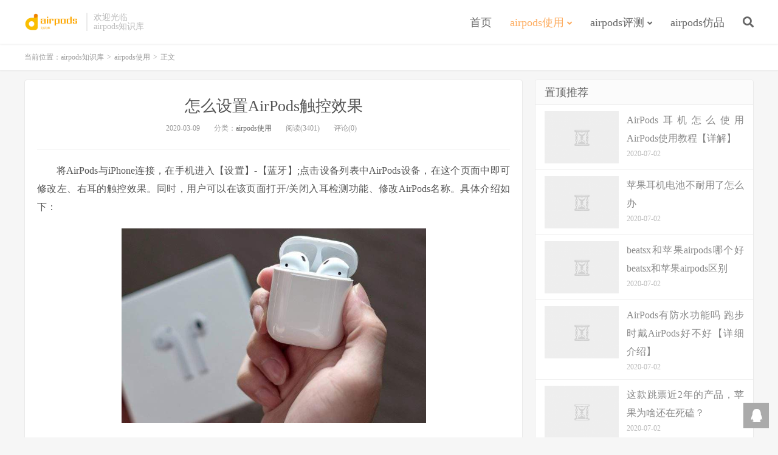

--- FILE ---
content_type: text/html; charset=UTF-8
request_url: https://www.kairpods.com/780.html
body_size: 7264
content:
<!DOCTYPE HTML>
<html>
<head>
<meta charset="UTF-8">
<link rel="dns-prefetch" href="//apps.bdimg.com">
<meta http-equiv="X-UA-Compatible" content="IE=11,IE=10,IE=9,IE=8">
<meta name="viewport" content="width=device-width, initial-scale=1.0, user-scalable=0, minimum-scale=1.0, maximum-scale=1.0">
<meta name="apple-mobile-web-app-title" content="airpods知识库">
<meta http-equiv="Cache-Control" content="no-siteapp">
<title>怎么设置AirPods触控效果-airpods知识库</title>
<link rel='dns-prefetch' href='//s.w.org' />
<link rel='stylesheet' id='BEEPRESSCSS-css'  href='https://www.kairpods.com/wp-content/plugins/beepress/lib/beepress.css?ver=6.3.1' type='text/css' media='screen' />
<link rel='stylesheet' id='wp-block-library-css'  href='https://www.kairpods.com/wp-includes/css/dist/block-library/style.min.css?ver=5.4.18' type='text/css' media='all' />
<link rel='stylesheet' id='_bootstrap-css'  href='https://www.kairpods.com/wp-content/themes/dux/css/bootstrap.min.css?ver=6.0' type='text/css' media='all' />
<link rel='stylesheet' id='_fontawesome-css'  href='https://www.kairpods.com/wp-content/themes/dux/css/font-awesome.min.css?ver=6.0' type='text/css' media='all' />
<link rel='stylesheet' id='_main-css'  href='https://www.kairpods.com/wp-content/themes/dux/css/main.css?ver=6.0' type='text/css' media='all' />
<script type='text/javascript' src='https://www.kairpods.com/wp-content/themes/dux/js/libs/jquery.min.js?ver=6.0'></script>
<script type='text/javascript' src='https://www.kairpods.com/wp-content/plugins/beepress/lib/player.js?ver=6.3.1'></script>
<link rel='https://api.w.org/' href='https://www.kairpods.com/wp-json/' />
<link rel='prev' title='AirPods两个耳机声音不一样怎么调节' href='https://www.kairpods.com/778.html' />
<link rel='next' title='AirPods没电了可以定位么' href='https://www.kairpods.com/782.html' />
<link rel="canonical" href="https://www.kairpods.com/780.html" />
<link rel='shortlink' href='https://www.kairpods.com/?p=780' />
<link rel="alternate" type="application/json+oembed" href="https://www.kairpods.com/wp-json/oembed/1.0/embed?url=https%3A%2F%2Fwww.kairpods.com%2F780.html" />
<link rel="alternate" type="text/xml+oembed" href="https://www.kairpods.com/wp-json/oembed/1.0/embed?url=https%3A%2F%2Fwww.kairpods.com%2F780.html&#038;format=xml" />
<meta name="keywords" content="airpods, iphone, 蓝牙, airpods使用">
<meta name="description" content="将AirPods与iPhone连接，在手机进入【设置】-【蓝牙】;点击设备列表中AirPods设备，在这个页面中即可修改左、右耳的触控效果。同时，用户可以在该页面打开/关闭入耳检测功能、修改AirPods名称。具体介绍如下：    1、将AirPods放回至充电盒，并将充电盒保持打开状态，靠近已开启蓝牙的iPhone，等待设置动画弹出，点击【连接】-【完成】连接;  2、在iPhone【设置】中进">
<style>a:hover, .site-navbar li:hover > a, .site-navbar li.active a:hover, .site-navbar a:hover, .search-on .site-navbar li.navto-search a, .topbar a:hover, .site-nav li.current-menu-item > a, .site-nav li.current-menu-parent > a, .site-search-form a:hover, .branding-primary .btn:hover, .title .more a:hover, .excerpt h2 a:hover, .excerpt .meta a:hover, .excerpt-minic h2 a:hover, .excerpt-minic .meta a:hover, .article-content .wp-caption:hover .wp-caption-text, .article-content a, .article-nav a:hover, .relates a:hover, .widget_links li a:hover, .widget_categories li a:hover, .widget_ui_comments strong, .widget_ui_posts li a:hover .text, .widget_ui_posts .nopic .text:hover , .widget_meta ul a:hover, .tagcloud a:hover, .textwidget a, .textwidget a:hover, .sign h3, #navs .item li a, .url, .url:hover, .excerpt h2 a:hover span, .widget_ui_posts a:hover .text span, .widget-navcontent .item-01 li a:hover span, .excerpt-minic h2 a:hover span, .relates a:hover span{color: #FDAC5F;}.btn-primary, .label-primary, .branding-primary, .post-copyright:hover, .article-tags a, .pagination ul > .active > a, .pagination ul > .active > span, .pagenav .current, .widget_ui_tags .items a:hover, .sign .close-link, .pagemenu li.active a, .pageheader, .resetpasssteps li.active, #navs h2, #navs nav, .btn-primary:hover, .btn-primary:focus, .btn-primary:active, .btn-primary.active, .open > .dropdown-toggle.btn-primary, .tag-clouds a:hover{background-color: #FDAC5F;}.btn-primary, .search-input:focus, #bdcs .bdcs-search-form-input:focus, #submit, .plinks ul li a:hover,.btn-primary:hover, .btn-primary:focus, .btn-primary:active, .btn-primary.active, .open > .dropdown-toggle.btn-primary{border-color: #FDAC5F;}.search-btn, .label-primary, #bdcs .bdcs-search-form-submit, #submit, .excerpt .cat{background-color: #FDAC5F;}.excerpt .cat i{border-left-color:#FDAC5F;}@media (max-width: 720px) {.site-navbar li.active a, .site-navbar li.active a:hover, .m-nav-show .m-icon-nav{color: #FDAC5F;}}@media (max-width: 480px) {.pagination ul > li.next-page a{background-color:#FDAC5F;}}.post-actions .action.action-like,.pagemenu li.current-menu-item > a{background-color: #FDAC5F;}.catleader h1{border-left-color: #FDAC5F;}.loop-product-filters ul .current-cat>a{color: #FDAC5F;}</style>
<!--HEADER_CODE_START-->
<meta name="baidu-site-verification" content="mwG59R02aS" />
<meta name="360-site-verification" content="95b3080ad830b1393b7cec0e87fd3a6a" />
<meta name="sogou_site_verification" content="nCeKcUsl26"/>
<meta name="shenma-site-verification" content="784b9509cb7249430cf1d4d0ad8ad4f6_1577256165"> 
<script data-ad-client="ca-pub-8878431868168082" async src="https://pagead2.googlesyndication.com/pagead/js/adsbygoogle.js"></script>
<meta name="wlhlauth" content="7cbe06c2a57aff0a81a2fbd1d80f6701"/>
<!--HEADER_CODE_END-->
<link rel="shortcut icon" href="https://www.kairpods.com/favicon.ico">
<!--[if lt IE 9]><script src="https://www.kairpods.com/wp-content/themes/dux/js/libs/html5.min.js"></script><![endif]-->
</head>
<body class="post-template-default single single-post postid-780 single-format-standard m-excerpt-cat topbar-off comment-open site-layout-2 text-justify-on">
<header class="header">
	<div class="container">
		<div class="logo"><a href="https://www.kairpods.com" title="airpods知识库-让你变身airpods使用达人"><img src="https://www.kairpods.com/wp-content/uploads/2019/12/logo.png" alt="airpods知识库-让你变身airpods使用达人">airpods知识库</a></div>		<div class="brand">欢迎光临<br>airpods知识库</div>		<ul class="site-nav site-navbar">
			<li id="menu-item-9" class="menu-item menu-item-type-custom menu-item-object-custom menu-item-home menu-item-9"><a href="https://www.kairpods.com">首页</a></li>
<li id="menu-item-6" class="menu-item menu-item-type-taxonomy menu-item-object-category current-post-ancestor current-menu-parent current-post-parent menu-item-has-children menu-item-6"><a href="https://www.kairpods.com/xh">airpods使用</a>
<ul class="sub-menu">
	<li id="menu-item-7" class="menu-item menu-item-type-taxonomy menu-item-object-category menu-item-7"><a href="https://www.kairpods.com/xh/onegeneration">airpods一代</a></li>
	<li id="menu-item-8" class="menu-item menu-item-type-taxonomy menu-item-object-category menu-item-8"><a href="https://www.kairpods.com/xh/twogeneration">airpods二代</a></li>
</ul>
</li>
<li id="menu-item-12" class="menu-item menu-item-type-taxonomy menu-item-object-category menu-item-has-children menu-item-12"><a href="https://www.kairpods.com/review">airpods评测</a>
<ul class="sub-menu">
	<li id="menu-item-13" class="menu-item menu-item-type-taxonomy menu-item-object-category menu-item-13"><a href="https://www.kairpods.com/review/onereview">airpods一代</a></li>
	<li id="menu-item-14" class="menu-item menu-item-type-taxonomy menu-item-object-category menu-item-14"><a href="https://www.kairpods.com/review/tworeview">airpods一代</a></li>
</ul>
</li>
<li id="menu-item-10" class="menu-item menu-item-type-taxonomy menu-item-object-category menu-item-10"><a href="https://www.kairpods.com/imitation">airpods仿品</a></li>
							<li class="navto-search"><a href="javascript:;" class="search-show active"><i class="fa fa-search"></i></a></li>
					</ul>
						<i class="fa fa-bars m-icon-nav"></i>
			</div>
</header>
<div class="site-search">
	<div class="container">
		<form method="get" class="site-search-form" action="https://www.kairpods.com/" ><input class="search-input" name="s" type="text" placeholder="输入关键字" value=""><button class="search-btn" type="submit"><i class="fa fa-search"></i></button></form>	</div>
</div>	<div class="breadcrumbs">
		<div class="container">当前位置：<a href="https://www.kairpods.com">airpods知识库</a> <small>></small> <a href="https://www.kairpods.com/xh">airpods使用</a> <small>></small> 正文</div>
	</div>
<section class="container">
	<div class="content-wrap">
	<div class="content">
				<header class="article-header">
			<h1 class="article-title"><a href="https://www.kairpods.com/780.html">怎么设置AirPods触控效果</a></h1>
			<div class="article-meta">
				<span class="item">2020-03-09</span>
												<span class="item">分类：<a href="https://www.kairpods.com/xh" rel="category tag">airpods使用</a></span>
				<span class="item post-views">阅读(3401)</span>				<span class="item">评论(0)</span>				<span class="item"></span>
			</div>
		</header>
				<article class="article-content">
						<p style="text-indent:2em;">将AirPods与iPhone连接，在手机进入【设置】-【蓝牙】;点击设备列表中AirPods设备，在这个页面中即可修改左、右耳的触控效果。同时，用户可以在该页面打开/关闭入耳检测功能、修改AirPods名称。具体介绍如下：</p>
<p style="text-indent:2em;"><img class="alignnone size-full wp-image-478" src="http://www.kairpods.com/wp-content/uploads/2020/01/61565197d3363f047456f10cc0366591.png" alt="如何使用airpods二代？" width="501" height="320" srcset="https://www.kairpods.com/wp-content/uploads/2020/01/61565197d3363f047456f10cc0366591.png 501w, https://www.kairpods.com/wp-content/uploads/2020/01/61565197d3363f047456f10cc0366591-300x192.png 300w" sizes="(max-width: 501px) 100vw, 501px" /></p>
<p style="text-indent:2em;">1、将AirPods放回至充电盒，并将充电盒保持打开状态，靠近已开启蓝牙的iPhone，等待设置动画弹出，点击【连接】-【完成】连接;</p>
<p style="text-indent:2em;">2、在iPhone【设置】中进入【蓝牙】，点击设备列表中AirPods旁边的【注意】图标。你可以对蓝牙耳机进行命名，并且对左右耳机的【轻点两下】进行功能设置。</p>
		</article>
         <p style="font: 16px/30px &quot;Microsoft Yahei&quot;;text-indent: 2em;word-break: break-word;text-align: justify;" microsoft="">以上的便是AirPods知识库给大家带来的有关于“怎么设置AirPods触控效果”的全部内容了，了解更多AirPods资讯尽在AirPods知识库!</p>
								            <div class="post-actions">
            	<a href="javascript:;" etap="like" class="post-like action action-like" data-pid="780"><i class="fa fa-thumbs-o-up"></i>赞(<span>0</span>)</a>            	            	            </div>
        		<div class="post-copyright">未经允许不得转载：<a href="https://www.kairpods.com">airpods知识库</a> &raquo; <a href="https://www.kairpods.com/780.html">怎么设置AirPods触控效果</a></div>		
					<div class="action-share"></div>
		
		<div class="article-tags">标签：<a href="https://www.kairpods.com/tag/airpods" rel="tag">airpods</a><a href="https://www.kairpods.com/tag/iphone" rel="tag">iphone</a><a href="https://www.kairpods.com/tag/%e8%93%9d%e7%89%99" rel="tag">蓝牙</a></div>
		
		
		            <nav class="article-nav">
                <span class="article-nav-prev">上一篇<br><a href="https://www.kairpods.com/778.html" rel="prev">AirPods两个耳机声音不一样怎么调节</a></span>
                <span class="article-nav-next">下一篇<br><a href="https://www.kairpods.com/782.html" rel="next">AirPods没电了可以定位么</a></span>
            </nav>
        
				<div class="relates relates-thumb"><div class="title"><h3>相关推荐</h3></div><ul><li><a href="https://www.kairpods.com/1292.html"><img data-thumb="default" src="https://www.kairpods.com/wp-content/themes/dux/img/thumbnail.png" class="thumb"></a><a href="https://www.kairpods.com/1292.html">AirPods耳机怎么使用 AirPods使用教程【详解】</a></li><li><a href="https://www.kairpods.com/1290.html"><img data-thumb="default" src="https://www.kairpods.com/wp-content/themes/dux/img/thumbnail.png" class="thumb"></a><a href="https://www.kairpods.com/1290.html">beatsx和苹果airpods哪个好 beatsx和苹果airpods区别</a></li><li><a href="https://www.kairpods.com/1289.html"><img data-thumb="default" src="https://www.kairpods.com/wp-content/themes/dux/img/thumbnail.png" class="thumb"></a><a href="https://www.kairpods.com/1289.html">AirPods有防水功能吗 跑步时戴AirPods好不好【详细介绍】</a></li><li><a href="https://www.kairpods.com/1287.html"><img data-thumb="default" src="https://www.kairpods.com/wp-content/themes/dux/img/thumbnail.png" class="thumb"></a><a href="https://www.kairpods.com/1287.html">AirPods能在非苹果设备上用吗 能在Android设备上使用吗【详解】</a></li><li><a href="https://www.kairpods.com/1286.html"><img data-thumb="default" src="https://www.kairpods.com/wp-content/themes/dux/img/thumbnail.png" class="thumb"></a><a href="https://www.kairpods.com/1286.html">AirPods掉了怎么办 AirPods防丢配件介绍【图文】</a></li><li><a href="https://www.kairpods.com/1284.html"><img data-thumb="default" src="https://www.kairpods.com/wp-content/themes/dux/img/thumbnail.png" class="thumb"></a><a href="https://www.kairpods.com/1284.html">AirPods换电池要多少钱 AirPods售后维修价格介绍【详解】</a></li><li><a href="https://www.kairpods.com/1285.html"><img data-thumb="default" src="https://www.kairpods.com/wp-content/themes/dux/img/thumbnail.png" class="thumb"></a><a href="https://www.kairpods.com/1285.html">iPhoneSE2支持有线耳机吗</a></li><li><a href="https://www.kairpods.com/1282.html"><img data-thumb="default" src="https://www.kairpods.com/wp-content/themes/dux/img/thumbnail.png" class="thumb"></a><a href="https://www.kairpods.com/1282.html">airpodspro怎么切换上下首</a></li></ul></div>				<div class="title" id="comments">
	<h3>评论 <small>抢沙发</small></h3>
</div>
<div id="respond" class="no_webshot">
		
	<form action="http://www.kairpods.com/wp-comments-post.php" method="post" id="commentform">
		<div class="comt">
			<div class="comt-title">
				<img alt='' data-src='https://secure.gravatar.com/avatar/?s=50&#038;d=mm&#038;r=g' srcset='https://secure.gravatar.com/avatar/?s=100&#038;d=mm&#038;r=g 2x' class='avatar avatar-50 photo avatar-default' height='50' width='50' />				<p><a rel="nofollow" id="cancel-comment-reply-link" href="javascript:;">取消</a></p>
			</div>
			<div class="comt-box">
				<textarea placeholder="你的评论可以一针见血" class="input-block-level comt-area" name="comment" id="comment" cols="100%" rows="3" tabindex="1" onkeydown="if(event.ctrlKey&amp;&amp;event.keyCode==13){document.getElementById('submit').click();return false};"></textarea>
				<div class="comt-ctrl">
					<div class="comt-tips"><input type='hidden' name='comment_post_ID' value='780' id='comment_post_ID' />
<input type='hidden' name='comment_parent' id='comment_parent' value='0' />
<label for="comment_mail_notify" class="checkbox inline hide" style="padding-top:0"><input type="checkbox" name="comment_mail_notify" id="comment_mail_notify" value="comment_mail_notify" checked="checked"/>有人回复时邮件通知我</label></div>
					<button type="submit" name="submit" id="submit" tabindex="5">提交评论</button>
					<!-- <span data-type="comment-insert-smilie" class="muted comt-smilie"><i class="icon-thumbs-up icon12"></i> 表情</span> -->
				</div>
			</div>

												<div class="comt-comterinfo" id="comment-author-info" >
						<ul>
							<li class="form-inline"><label class="hide" for="author">昵称</label><input class="ipt" type="text" name="author" id="author" value="" tabindex="2" placeholder="昵称"><span class="text-muted">昵称 (必填)</span></li>
							<li class="form-inline"><label class="hide" for="email">邮箱</label><input class="ipt" type="text" name="email" id="email" value="" tabindex="3" placeholder="邮箱"><span class="text-muted">邮箱 (必填)</span></li>
							<li class="form-inline"><label class="hide" for="url">网址</label><input class="ipt" type="text" name="url" id="url" value="" tabindex="4" placeholder="网址"><span class="text-muted">网址</span></li>
						</ul>
					</div>
									</div>

	</form>
	</div>
	</div>
	</div>
	<div class="sidebar">
<div class="widget widget_ui_posts"><h3>置顶推荐</h3><ul><li><a href="https://www.kairpods.com/1292.html"><span class="thumbnail"><img data-thumb="default" src="https://www.kairpods.com/wp-content/themes/dux/img/thumbnail.png" class="thumb"></span><span class="text">AirPods耳机怎么使用 AirPods使用教程【详解】</span><span class="muted">2020-07-02</span></a></li>
<li><a href="https://www.kairpods.com/1291.html"><span class="thumbnail"><img data-thumb="default" src="https://www.kairpods.com/wp-content/themes/dux/img/thumbnail.png" class="thumb"></span><span class="text">苹果耳机电池不耐用了怎么办</span><span class="muted">2020-07-02</span></a></li>
<li><a href="https://www.kairpods.com/1290.html"><span class="thumbnail"><img data-thumb="default" src="https://www.kairpods.com/wp-content/themes/dux/img/thumbnail.png" class="thumb"></span><span class="text">beatsx和苹果airpods哪个好 beatsx和苹果airpods区别</span><span class="muted">2020-07-02</span></a></li>
<li><a href="https://www.kairpods.com/1289.html"><span class="thumbnail"><img data-thumb="default" src="https://www.kairpods.com/wp-content/themes/dux/img/thumbnail.png" class="thumb"></span><span class="text">AirPods有防水功能吗 跑步时戴AirPods好不好【详细介绍】</span><span class="muted">2020-07-02</span></a></li>
<li><a href="https://www.kairpods.com/1288.html"><span class="thumbnail"><img data-thumb="default" src="https://www.kairpods.com/wp-content/themes/dux/img/thumbnail.png" class="thumb"></span><span class="text">这款跳票近2年的产品，苹果为啥还在死磕？</span><span class="muted">2020-07-02</span></a></li>
<li><a href="https://www.kairpods.com/1287.html"><span class="thumbnail"><img data-thumb="default" src="https://www.kairpods.com/wp-content/themes/dux/img/thumbnail.png" class="thumb"></span><span class="text">AirPods能在非苹果设备上用吗 能在Android设备上使用吗【详解】</span><span class="muted">2020-07-02</span></a></li>
</ul></div>		<div class="widget widget_recent_entries">		<h3>近期文章</h3>		<ul>
											<li>
					<a href="https://www.kairpods.com/1292.html">AirPods耳机怎么使用 AirPods使用教程【详解】</a>
									</li>
											<li>
					<a href="https://www.kairpods.com/1291.html">苹果耳机电池不耐用了怎么办</a>
									</li>
											<li>
					<a href="https://www.kairpods.com/1290.html">beatsx和苹果airpods哪个好 beatsx和苹果airpods区别</a>
									</li>
											<li>
					<a href="https://www.kairpods.com/1289.html">AirPods有防水功能吗 跑步时戴AirPods好不好【详细介绍】</a>
									</li>
											<li>
					<a href="https://www.kairpods.com/1288.html">这款跳票近2年的产品，苹果为啥还在死磕？</a>
									</li>
					</ul>
		</div><div class="widget widget_ui_tags"><h3>热门标签</h3><div class="items"><a href="https://www.kairpods.com/tag/airpods">airpods (210)</a><a href="https://www.kairpods.com/tag/%e5%85%85%e7%94%b5">充电 (55)</a><a href="https://www.kairpods.com/tag/airpod">airpod (36)</a><a href="https://www.kairpods.com/tag/%e8%80%b3%e6%9c%ba">耳机 (30)</a><a href="https://www.kairpods.com/tag/pro">pro (20)</a><a href="https://www.kairpods.com/tag/%e8%93%9d%e7%89%99">蓝牙 (19)</a><a href="https://www.kairpods.com/tag/iphone">iphone (19)</a><a href="https://www.kairpods.com/tag/s">s (19)</a><a href="https://www.kairpods.com/tag/%e9%85%8d%e5%af%b9">配对 (14)</a><a href="https://www.kairpods.com/tag/%e8%bf%9e%e6%8e%a5">连接 (13)</a><a href="https://www.kairpods.com/tag/%e6%97%a0%e7%ba%bf">无线 (13)</a><a href="https://www.kairpods.com/tag/a">a (12)</a><a href="https://www.kairpods.com/tag/%e5%ba%8f%e5%88%97%e5%8f%b7">序列号 (10)</a><a href="https://www.kairpods.com/tag/%e6%89%8b%e6%9c%ba">手机 (9)</a><a href="https://www.kairpods.com/tag/%e7%94%b5%e9%87%8f">电量 (7)</a><a href="https://www.kairpods.com/tag/airpods%e4%ba%8c%e4%bb%a3">airpods二代 (6)</a><a href="https://www.kairpods.com/tag/%e9%9f%b3%e9%87%8f">音量 (6)</a><a href="https://www.kairpods.com/tag/%e6%9c%89%e7%ba%bf">有线 (6)</a><a href="https://www.kairpods.com/tag/airpods2">AirPods2 (6)</a><a href="https://www.kairpods.com/tag/%e5%8f%8c%e5%87%bb">双击 (6)</a><a href="https://www.kairpods.com/tag/%e4%ba%8c%e4%bb%a3">二代 (6)</a><a href="https://www.kairpods.com/tag/%e8%ae%be%e5%a4%87">设备 (5)</a><a href="https://www.kairpods.com/tag/%e7%94%b5%e6%b1%a0">电池 (5)</a><a href="https://www.kairpods.com/tag/%e8%8b%b9%e6%9e%9c">苹果 (5)</a><a href="https://www.kairpods.com/tag/%e7%82%b9%e5%87%bb">点击 (5)</a><a href="https://www.kairpods.com/tag/%e9%98%b2%e6%b0%b4">防水 (5)</a><a href="https://www.kairpods.com/tag/%e5%ae%89%e5%8d%93">安卓 (4)</a><a href="https://www.kairpods.com/tag/siri">siri (4)</a><a href="https://www.kairpods.com/tag/%e8%80%b3%e5%a1%9e">耳塞 (4)</a><a href="https://www.kairpods.com/tag/%e5%9b%bd%e8%a1%8c">国行 (4)</a></div></div></div></section>


<footer class="footer">
	<div class="container">
						<p>&copy; 2026 <a href="https://www.kairpods.com">airpods知识库</a> &nbsp; <a href="http://www.kairpods.com/sitemap.xml">网站地图</a> | 
<a href="https://www.cdn5.com" target="_blank">高防CDN</a></p>
		<script>
var _hmt = _hmt || [];
(function() {
  var hm = document.createElement("script");
  hm.src = "https://hm.baidu.com/hm.js?aaa1a7070f43aa7c4e1b09114791aac9";
  var s = document.getElementsByTagName("script")[0]; 
  s.parentNode.insertBefore(hm, s);
})();
</script>

<!--百度自动收录-->
<script>
(function(){
    var bp = document.createElement('script');
    var curProtocol = window.location.protocol.split(':')[0];
    if (curProtocol === 'https') {
        bp.src = 'https://zz.bdstatic.com/linksubmit/push.js';
    }
    else {
        bp.src = 'http://push.zhanzhang.baidu.com/push.js';
    }
    var s = document.getElementsByTagName("script")[0];
    s.parentNode.insertBefore(bp, s);
})();
</script>

<!--360自动收录-->
<script>
(function(){
var src = "https://jspassport.ssl.qhimg.com/11.0.1.js?d182b3f28525f2db83acfaaf6e696dba";
document.write('<script src="' + src + '" id="sozz"></script>');
})();
</script>
	</div>
</footer>


<div class="rollbar rollbar-rb"><ul><li><a target="_blank" href="http://wpa.qq.com/msgrd?v=3&uin=937373201&site=qq&menu=yes"><i class="fa fa-qq"></i><span>QQ咨询</span></a><h6>QQ咨询<i></i></h6></li><li class="rollbar-totop"><a href="javascript:(jsui.scrollTo());"><i class="fa fa-angle-up"></i><span>回顶</span></a><h6>回顶部<i></i></h6></li></ul></div>
<script>
window.jsui={
	www: 'https://www.kairpods.com',
	uri: 'https://www.kairpods.com/wp-content/themes/dux',
	ver: '6.0',
	roll: ["1","2"],
	ajaxpager: '0',
	url_rp: ''
};
</script>
<script type='text/javascript' src='https://www.kairpods.com/wp-content/plugins/beepress/lib/beepress-front.js?ver=6.3.1'></script>
<script type='text/javascript' src='https://www.kairpods.com/wp-content/themes/dux/js/libs/bootstrap.min.js?ver=6.0'></script>
<script type='text/javascript' src='https://www.kairpods.com/wp-content/themes/dux/js/loader.js?ver=6.0'></script>
<script type='text/javascript' src='https://www.kairpods.com/wp-includes/js/wp-embed.min.js?ver=5.4.18'></script>
</body>
</html>

--- FILE ---
content_type: text/html; charset=utf-8
request_url: https://www.google.com/recaptcha/api2/aframe
body_size: 267
content:
<!DOCTYPE HTML><html><head><meta http-equiv="content-type" content="text/html; charset=UTF-8"></head><body><script nonce="efdmojC5DGkwOp5X_XldUg">/** Anti-fraud and anti-abuse applications only. See google.com/recaptcha */ try{var clients={'sodar':'https://pagead2.googlesyndication.com/pagead/sodar?'};window.addEventListener("message",function(a){try{if(a.source===window.parent){var b=JSON.parse(a.data);var c=clients[b['id']];if(c){var d=document.createElement('img');d.src=c+b['params']+'&rc='+(localStorage.getItem("rc::a")?sessionStorage.getItem("rc::b"):"");window.document.body.appendChild(d);sessionStorage.setItem("rc::e",parseInt(sessionStorage.getItem("rc::e")||0)+1);localStorage.setItem("rc::h",'1768707784602');}}}catch(b){}});window.parent.postMessage("_grecaptcha_ready", "*");}catch(b){}</script></body></html>